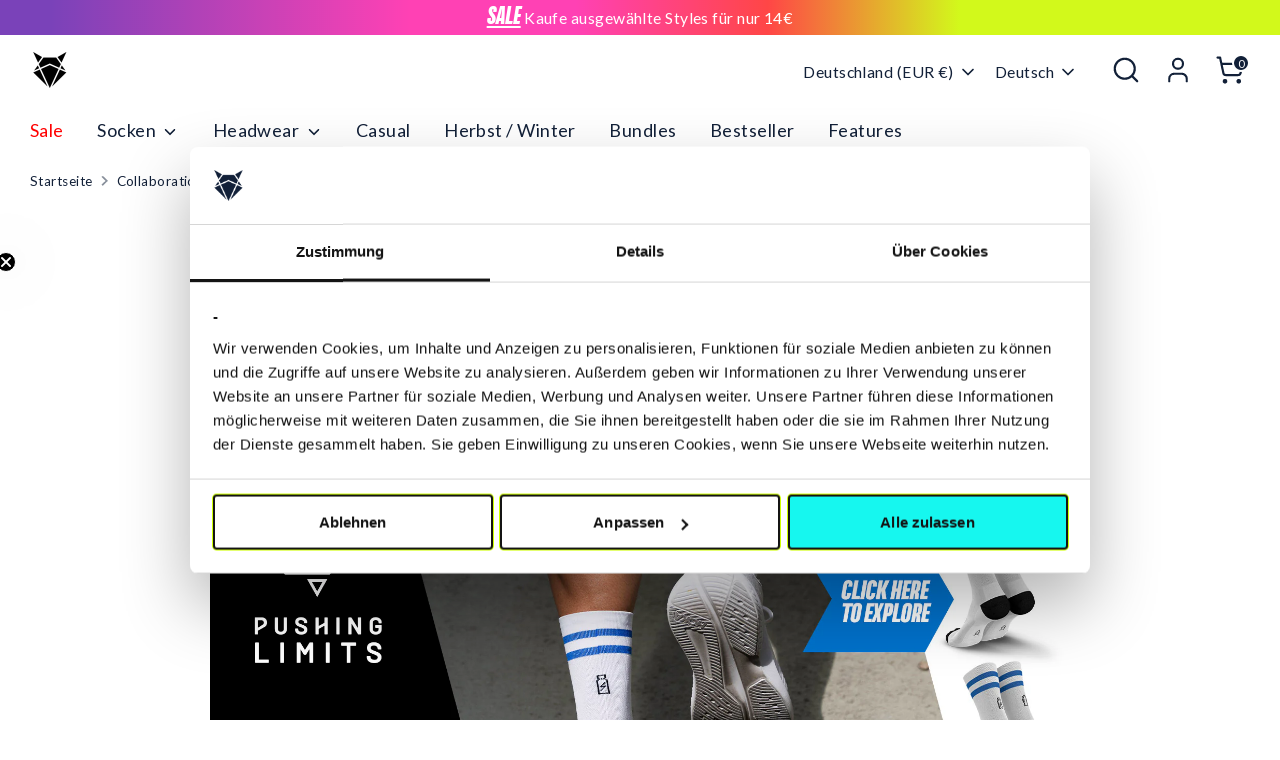

--- FILE ---
content_type: application/javascript; charset=utf-8
request_url: https://config.gorgias.chat/bundle-loader/shopify/incylence.myshopify.com
body_size: -225
content:
console.warn("No Gorgias chat widget installed or found for this Shopify store (incylence).")